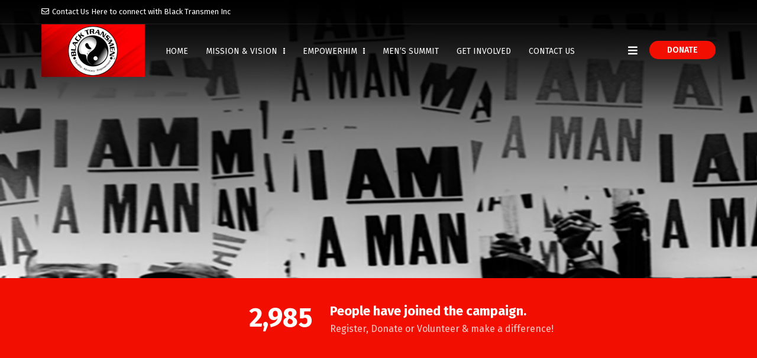

--- FILE ---
content_type: text/html; charset=UTF-8
request_url: https://blacktransmen.org/member/sybastian-smith/
body_size: 62959
content:
<!DOCTYPE html>
<html lang="en-US">
<head>
    <meta charset="UTF-8">
    <meta name="viewport" content="width=device-width, initial-scale=1, shrink-to-fit=no">
    <meta http-equiv="X-UA-Compatible" content="IE=edge">
    <link rel="profile" href="http://gmpg.org/xfn/11">
    <link rel="pingback" href="https://blacktransmen.org/xmlrpc.php">
    <style type="text/css" data-type="vc_shortcodes-custom-css">.vc_custom_1530699672921{margin-bottom: 100px !important;padding-top: 45px !important;padding-bottom: 45px !important;background-color: #f20e00 !important;background-position: center !important;background-repeat: no-repeat !important;background-size: cover !important;}.vc_custom_1530696478290{margin-top: 100px !important;background-color: #22224c !important;}.vc_custom_1526380580488{margin-bottom: 5px !important;}.vc_custom_1571321554518{margin-bottom: 0px !important;}.vc_custom_1571321102422{padding-top: 540px !important;background-image: url(https://blacktransmen.org/wp-content/uploads/2019/09/Black_hands.jpg?id=2645) !important;background-position: center !important;background-repeat: no-repeat !important;background-size: cover !important;}.vc_custom_1530697028677{padding-right: 30px !important;padding-left: 30px !important;}.vc_custom_1571331914939{margin-top: 80px !important;}.vc_custom_1571329189039{margin-bottom: 50px !important;}</style><meta name='robots' content='index, follow, max-image-preview:large, max-snippet:-1, max-video-preview:-1' />
<meta name="follow.[base64]" content="aL8gQQUB2Xxjz35RpHRD"/>
	<!-- This site is optimized with the Yoast SEO plugin v19.8 - https://yoast.com/wordpress/plugins/seo/ -->
	<title>Black Trans Men Inc Board Member | Sybastian Smith</title>
	<meta name="description" content="Welcome to Black Transmen Inc! Learn more about our Board Member Sybastian Smith and support his cause focused on Physical Wellness" />
	<link rel="canonical" href="https://blacktransmen.org/member/sybastian-smith/" />
	<meta property="og:locale" content="en_US" />
	<meta property="og:type" content="article" />
	<meta property="og:title" content="Black Trans Men Inc Board Member | Sybastian Smith" />
	<meta property="og:description" content="Welcome to Black Transmen Inc! Learn more about our Board Member Sybastian Smith and support his cause focused on Physical Wellness" />
	<meta property="og:url" content="https://blacktransmen.org/member/sybastian-smith/" />
	<meta property="og:site_name" content="Black Trans Men Inc" />
	<meta property="article:modified_time" content="2021-08-15T04:25:07+00:00" />
	<meta property="og:image" content="https://blacktransmen.org/wp-content/uploads/2019/09/sysbastianbio-e1621865175373.jpg" />
	<meta property="og:image:width" content="625" />
	<meta property="og:image:height" content="625" />
	<meta property="og:image:type" content="image/jpeg" />
	<meta name="twitter:card" content="summary_large_image" />
	<meta name="twitter:label1" content="Est. reading time" />
	<meta name="twitter:data1" content="2 minutes" />
	<script type="application/ld+json" class="yoast-schema-graph">{"@context":"https://schema.org","@graph":[{"@type":"WebPage","@id":"https://blacktransmen.org/member/sybastian-smith/","url":"https://blacktransmen.org/member/sybastian-smith/","name":"Black Trans Men Inc Board Member | Sybastian Smith","isPartOf":{"@id":"https://blacktransmen.org/#website"},"primaryImageOfPage":{"@id":"https://blacktransmen.org/member/sybastian-smith/#primaryimage"},"image":{"@id":"https://blacktransmen.org/member/sybastian-smith/#primaryimage"},"thumbnailUrl":"https://i0.wp.com/blacktransmen.org/wp-content/uploads/2019/09/sysbastianbio-e1621865175373.jpg?fit=625%2C625&ssl=1","datePublished":"2019-09-30T18:08:21+00:00","dateModified":"2021-08-15T04:25:07+00:00","description":"Welcome to Black Transmen Inc! Learn more about our Board Member Sybastian Smith and support his cause focused on Physical Wellness","breadcrumb":{"@id":"https://blacktransmen.org/member/sybastian-smith/#breadcrumb"},"inLanguage":"en-US","potentialAction":[{"@type":"ReadAction","target":["https://blacktransmen.org/member/sybastian-smith/"]}]},{"@type":"ImageObject","inLanguage":"en-US","@id":"https://blacktransmen.org/member/sybastian-smith/#primaryimage","url":"https://i0.wp.com/blacktransmen.org/wp-content/uploads/2019/09/sysbastianbio-e1621865175373.jpg?fit=625%2C625&ssl=1","contentUrl":"https://i0.wp.com/blacktransmen.org/wp-content/uploads/2019/09/sysbastianbio-e1621865175373.jpg?fit=625%2C625&ssl=1","width":625,"height":625},{"@type":"BreadcrumbList","@id":"https://blacktransmen.org/member/sybastian-smith/#breadcrumb","itemListElement":[{"@type":"ListItem","position":1,"name":"Home","item":"https://blacktransmen.org/"},{"@type":"ListItem","position":2,"name":"Sybastian Smith"}]},{"@type":"WebSite","@id":"https://blacktransmen.org/#website","url":"https://blacktransmen.org/","name":"Black Trans Men Inc","description":"One Is Not Born A Man HE Becomes One","potentialAction":[{"@type":"SearchAction","target":{"@type":"EntryPoint","urlTemplate":"https://blacktransmen.org/?s={search_term_string}"},"query-input":"required name=search_term_string"}],"inLanguage":"en-US"}]}</script>
	<!-- / Yoast SEO plugin. -->


<link rel='dns-prefetch' href='//fonts.googleapis.com' />
<link rel='dns-prefetch' href='//i0.wp.com' />
<link rel='preconnect' href='https://fonts.gstatic.com' crossorigin />
<link rel="alternate" type="application/rss+xml" title="Black Trans Men Inc &raquo; Feed" href="https://blacktransmen.org/feed/" />
<link rel="alternate" type="application/rss+xml" title="Black Trans Men Inc &raquo; Comments Feed" href="https://blacktransmen.org/comments/feed/" />
		<!-- This site uses the Google Analytics by MonsterInsights plugin v8.19 - Using Analytics tracking - https://www.monsterinsights.com/ -->
		<!-- Note: MonsterInsights is not currently configured on this site. The site owner needs to authenticate with Google Analytics in the MonsterInsights settings panel. -->
					<!-- No tracking code set -->
				<!-- / Google Analytics by MonsterInsights -->
		<link rel='stylesheet' id='wp-block-library-css' href='https://blacktransmen.org/wp-includes/css/dist/block-library/style.min.css'  media='all' />
<style id='wp-block-library-inline-css' type='text/css'>
.has-text-align-justify{text-align:justify;}
</style>
<link rel='stylesheet' id='mediaelement-css' href='https://blacktransmen.org/wp-includes/js/mediaelement/mediaelementplayer-legacy.min.css'  media='all' />
<link rel='stylesheet' id='wp-mediaelement-css' href='https://blacktransmen.org/wp-includes/js/mediaelement/wp-mediaelement.min.css'  media='all' />
<style id='classic-theme-styles-inline-css' type='text/css'>
/*! This file is auto-generated */
.wp-block-button__link{color:#fff;background-color:#32373c;border-radius:9999px;box-shadow:none;text-decoration:none;padding:calc(.667em + 2px) calc(1.333em + 2px);font-size:1.125em}.wp-block-file__button{background:#32373c;color:#fff;text-decoration:none}
</style>
<style id='global-styles-inline-css' type='text/css'>
body{--wp--preset--color--black: #000000;--wp--preset--color--cyan-bluish-gray: #abb8c3;--wp--preset--color--white: #ffffff;--wp--preset--color--pale-pink: #f78da7;--wp--preset--color--vivid-red: #cf2e2e;--wp--preset--color--luminous-vivid-orange: #ff6900;--wp--preset--color--luminous-vivid-amber: #fcb900;--wp--preset--color--light-green-cyan: #7bdcb5;--wp--preset--color--vivid-green-cyan: #00d084;--wp--preset--color--pale-cyan-blue: #8ed1fc;--wp--preset--color--vivid-cyan-blue: #0693e3;--wp--preset--color--vivid-purple: #9b51e0;--wp--preset--gradient--vivid-cyan-blue-to-vivid-purple: linear-gradient(135deg,rgba(6,147,227,1) 0%,rgb(155,81,224) 100%);--wp--preset--gradient--light-green-cyan-to-vivid-green-cyan: linear-gradient(135deg,rgb(122,220,180) 0%,rgb(0,208,130) 100%);--wp--preset--gradient--luminous-vivid-amber-to-luminous-vivid-orange: linear-gradient(135deg,rgba(252,185,0,1) 0%,rgba(255,105,0,1) 100%);--wp--preset--gradient--luminous-vivid-orange-to-vivid-red: linear-gradient(135deg,rgba(255,105,0,1) 0%,rgb(207,46,46) 100%);--wp--preset--gradient--very-light-gray-to-cyan-bluish-gray: linear-gradient(135deg,rgb(238,238,238) 0%,rgb(169,184,195) 100%);--wp--preset--gradient--cool-to-warm-spectrum: linear-gradient(135deg,rgb(74,234,220) 0%,rgb(151,120,209) 20%,rgb(207,42,186) 40%,rgb(238,44,130) 60%,rgb(251,105,98) 80%,rgb(254,248,76) 100%);--wp--preset--gradient--blush-light-purple: linear-gradient(135deg,rgb(255,206,236) 0%,rgb(152,150,240) 100%);--wp--preset--gradient--blush-bordeaux: linear-gradient(135deg,rgb(254,205,165) 0%,rgb(254,45,45) 50%,rgb(107,0,62) 100%);--wp--preset--gradient--luminous-dusk: linear-gradient(135deg,rgb(255,203,112) 0%,rgb(199,81,192) 50%,rgb(65,88,208) 100%);--wp--preset--gradient--pale-ocean: linear-gradient(135deg,rgb(255,245,203) 0%,rgb(182,227,212) 50%,rgb(51,167,181) 100%);--wp--preset--gradient--electric-grass: linear-gradient(135deg,rgb(202,248,128) 0%,rgb(113,206,126) 100%);--wp--preset--gradient--midnight: linear-gradient(135deg,rgb(2,3,129) 0%,rgb(40,116,252) 100%);--wp--preset--font-size--small: 13px;--wp--preset--font-size--medium: 20px;--wp--preset--font-size--large: 36px;--wp--preset--font-size--x-large: 42px;--wp--preset--spacing--20: 0.44rem;--wp--preset--spacing--30: 0.67rem;--wp--preset--spacing--40: 1rem;--wp--preset--spacing--50: 1.5rem;--wp--preset--spacing--60: 2.25rem;--wp--preset--spacing--70: 3.38rem;--wp--preset--spacing--80: 5.06rem;--wp--preset--shadow--natural: 6px 6px 9px rgba(0, 0, 0, 0.2);--wp--preset--shadow--deep: 12px 12px 50px rgba(0, 0, 0, 0.4);--wp--preset--shadow--sharp: 6px 6px 0px rgba(0, 0, 0, 0.2);--wp--preset--shadow--outlined: 6px 6px 0px -3px rgba(255, 255, 255, 1), 6px 6px rgba(0, 0, 0, 1);--wp--preset--shadow--crisp: 6px 6px 0px rgba(0, 0, 0, 1);}:where(.is-layout-flex){gap: 0.5em;}:where(.is-layout-grid){gap: 0.5em;}body .is-layout-flow > .alignleft{float: left;margin-inline-start: 0;margin-inline-end: 2em;}body .is-layout-flow > .alignright{float: right;margin-inline-start: 2em;margin-inline-end: 0;}body .is-layout-flow > .aligncenter{margin-left: auto !important;margin-right: auto !important;}body .is-layout-constrained > .alignleft{float: left;margin-inline-start: 0;margin-inline-end: 2em;}body .is-layout-constrained > .alignright{float: right;margin-inline-start: 2em;margin-inline-end: 0;}body .is-layout-constrained > .aligncenter{margin-left: auto !important;margin-right: auto !important;}body .is-layout-constrained > :where(:not(.alignleft):not(.alignright):not(.alignfull)){max-width: var(--wp--style--global--content-size);margin-left: auto !important;margin-right: auto !important;}body .is-layout-constrained > .alignwide{max-width: var(--wp--style--global--wide-size);}body .is-layout-flex{display: flex;}body .is-layout-flex{flex-wrap: wrap;align-items: center;}body .is-layout-flex > *{margin: 0;}body .is-layout-grid{display: grid;}body .is-layout-grid > *{margin: 0;}:where(.wp-block-columns.is-layout-flex){gap: 2em;}:where(.wp-block-columns.is-layout-grid){gap: 2em;}:where(.wp-block-post-template.is-layout-flex){gap: 1.25em;}:where(.wp-block-post-template.is-layout-grid){gap: 1.25em;}.has-black-color{color: var(--wp--preset--color--black) !important;}.has-cyan-bluish-gray-color{color: var(--wp--preset--color--cyan-bluish-gray) !important;}.has-white-color{color: var(--wp--preset--color--white) !important;}.has-pale-pink-color{color: var(--wp--preset--color--pale-pink) !important;}.has-vivid-red-color{color: var(--wp--preset--color--vivid-red) !important;}.has-luminous-vivid-orange-color{color: var(--wp--preset--color--luminous-vivid-orange) !important;}.has-luminous-vivid-amber-color{color: var(--wp--preset--color--luminous-vivid-amber) !important;}.has-light-green-cyan-color{color: var(--wp--preset--color--light-green-cyan) !important;}.has-vivid-green-cyan-color{color: var(--wp--preset--color--vivid-green-cyan) !important;}.has-pale-cyan-blue-color{color: var(--wp--preset--color--pale-cyan-blue) !important;}.has-vivid-cyan-blue-color{color: var(--wp--preset--color--vivid-cyan-blue) !important;}.has-vivid-purple-color{color: var(--wp--preset--color--vivid-purple) !important;}.has-black-background-color{background-color: var(--wp--preset--color--black) !important;}.has-cyan-bluish-gray-background-color{background-color: var(--wp--preset--color--cyan-bluish-gray) !important;}.has-white-background-color{background-color: var(--wp--preset--color--white) !important;}.has-pale-pink-background-color{background-color: var(--wp--preset--color--pale-pink) !important;}.has-vivid-red-background-color{background-color: var(--wp--preset--color--vivid-red) !important;}.has-luminous-vivid-orange-background-color{background-color: var(--wp--preset--color--luminous-vivid-orange) !important;}.has-luminous-vivid-amber-background-color{background-color: var(--wp--preset--color--luminous-vivid-amber) !important;}.has-light-green-cyan-background-color{background-color: var(--wp--preset--color--light-green-cyan) !important;}.has-vivid-green-cyan-background-color{background-color: var(--wp--preset--color--vivid-green-cyan) !important;}.has-pale-cyan-blue-background-color{background-color: var(--wp--preset--color--pale-cyan-blue) !important;}.has-vivid-cyan-blue-background-color{background-color: var(--wp--preset--color--vivid-cyan-blue) !important;}.has-vivid-purple-background-color{background-color: var(--wp--preset--color--vivid-purple) !important;}.has-black-border-color{border-color: var(--wp--preset--color--black) !important;}.has-cyan-bluish-gray-border-color{border-color: var(--wp--preset--color--cyan-bluish-gray) !important;}.has-white-border-color{border-color: var(--wp--preset--color--white) !important;}.has-pale-pink-border-color{border-color: var(--wp--preset--color--pale-pink) !important;}.has-vivid-red-border-color{border-color: var(--wp--preset--color--vivid-red) !important;}.has-luminous-vivid-orange-border-color{border-color: var(--wp--preset--color--luminous-vivid-orange) !important;}.has-luminous-vivid-amber-border-color{border-color: var(--wp--preset--color--luminous-vivid-amber) !important;}.has-light-green-cyan-border-color{border-color: var(--wp--preset--color--light-green-cyan) !important;}.has-vivid-green-cyan-border-color{border-color: var(--wp--preset--color--vivid-green-cyan) !important;}.has-pale-cyan-blue-border-color{border-color: var(--wp--preset--color--pale-cyan-blue) !important;}.has-vivid-cyan-blue-border-color{border-color: var(--wp--preset--color--vivid-cyan-blue) !important;}.has-vivid-purple-border-color{border-color: var(--wp--preset--color--vivid-purple) !important;}.has-vivid-cyan-blue-to-vivid-purple-gradient-background{background: var(--wp--preset--gradient--vivid-cyan-blue-to-vivid-purple) !important;}.has-light-green-cyan-to-vivid-green-cyan-gradient-background{background: var(--wp--preset--gradient--light-green-cyan-to-vivid-green-cyan) !important;}.has-luminous-vivid-amber-to-luminous-vivid-orange-gradient-background{background: var(--wp--preset--gradient--luminous-vivid-amber-to-luminous-vivid-orange) !important;}.has-luminous-vivid-orange-to-vivid-red-gradient-background{background: var(--wp--preset--gradient--luminous-vivid-orange-to-vivid-red) !important;}.has-very-light-gray-to-cyan-bluish-gray-gradient-background{background: var(--wp--preset--gradient--very-light-gray-to-cyan-bluish-gray) !important;}.has-cool-to-warm-spectrum-gradient-background{background: var(--wp--preset--gradient--cool-to-warm-spectrum) !important;}.has-blush-light-purple-gradient-background{background: var(--wp--preset--gradient--blush-light-purple) !important;}.has-blush-bordeaux-gradient-background{background: var(--wp--preset--gradient--blush-bordeaux) !important;}.has-luminous-dusk-gradient-background{background: var(--wp--preset--gradient--luminous-dusk) !important;}.has-pale-ocean-gradient-background{background: var(--wp--preset--gradient--pale-ocean) !important;}.has-electric-grass-gradient-background{background: var(--wp--preset--gradient--electric-grass) !important;}.has-midnight-gradient-background{background: var(--wp--preset--gradient--midnight) !important;}.has-small-font-size{font-size: var(--wp--preset--font-size--small) !important;}.has-medium-font-size{font-size: var(--wp--preset--font-size--medium) !important;}.has-large-font-size{font-size: var(--wp--preset--font-size--large) !important;}.has-x-large-font-size{font-size: var(--wp--preset--font-size--x-large) !important;}
.wp-block-navigation a:where(:not(.wp-element-button)){color: inherit;}
:where(.wp-block-post-template.is-layout-flex){gap: 1.25em;}:where(.wp-block-post-template.is-layout-grid){gap: 1.25em;}
:where(.wp-block-columns.is-layout-flex){gap: 2em;}:where(.wp-block-columns.is-layout-grid){gap: 2em;}
.wp-block-pullquote{font-size: 1.5em;line-height: 1.6;}
</style>
<link rel='stylesheet' id='redux-extendify-styles-css' href='https://blacktransmen.org/wp-content/plugins/redux-framework/redux-core/assets/css/extendify-utilities.css'  media='all' />
<link rel='stylesheet' id='rs-plugin-settings-css' href='https://blacktransmen.org/wp-content/plugins/revslider/public/assets/css/rs6.css'  media='all' />
<style id='rs-plugin-settings-inline-css' type='text/css'>
#rs-demo-id {}
</style>
<link rel='stylesheet' id='theme-my-login-css' href='https://blacktransmen.org/wp-content/plugins/theme-my-login/assets/styles/theme-my-login.min.css'  media='all' />
<link rel='stylesheet' id='zilla-likes-css' href='https://blacktransmen.org/wp-content/plugins/tt-plugin/inc/post-likes/styles/zilla-likes.css'  media='all' />
<link rel='stylesheet' id='charitable-styles-css' href='https://blacktransmen.org/wp-content/plugins/charitable/assets/css/charitable.min.css'  media='all' />
<style id='charitable-styles-inline-css' type='text/css'>
.charitable-donation-total { font-size: 1.2em; font-weight: bolder; margin-bottom: 1em; }
				fieldset.charitable-fieldset.fee-relief { border: none; padding: 1em 0 0; }
</style>
<link rel='stylesheet' id='mc4wp-form-themes-css' href='https://blacktransmen.org/wp-content/plugins/mailchimp-for-wp/assets/css/form-themes.css'  media='all' />
<link rel='stylesheet' id='fontawesome-all-css' href='https://blacktransmen.org/wp-content/themes/rajneti/css/fontawesome-all.min.css'  media='all' />
<link rel='stylesheet' id='font-awesome-css' href='https://blacktransmen.org/wp-content/plugins/js_composer/assets/lib/bower/font-awesome/css/font-awesome.min.css'  media='all' />
<link rel='stylesheet' id='bootstrap-css' href='https://blacktransmen.org/wp-content/themes/rajneti/css/bootstrap.min.css'  media='all' />
<link rel='stylesheet' id='rajneti-flaticon-css' href='https://blacktransmen.org/wp-content/plugins/tt-plugin/fonts/flaticon/flaticon.css'  media='screen' />
<link rel='stylesheet' id='magnific-popup-css' href='https://blacktransmen.org/wp-content/themes/rajneti/css/magnific-popup.css'  media='all' />
<link rel='stylesheet' id='rajneti-stylesheet-css' href='https://blacktransmen.org/wp-content/themes/rajneti/style.css'  media='all' />
<!--[if lt IE 9]>
<link rel='stylesheet' id='vc_lte_ie9-css' href='https://blacktransmen.org/wp-content/plugins/js_composer/assets/css/vc_lte_ie9.min.css'  media='screen' />
<![endif]-->
<link rel='stylesheet' id='js_composer_front-css' href='https://blacktransmen.org/wp-content/plugins/js_composer/assets/css/js_composer.min.css'  media='all' />
<link rel='stylesheet' id='charitable-recurring-styles-css' href='https://blacktransmen.org/wp-content/plugins/charitable-recurring/assets/css/charitable-recurring.min.css'  media='all' />
<link rel='stylesheet' id='tt-pl-style-css' href='https://blacktransmen.org/wp-content/plugins/tt-plugin/css/style.css'  media='all' />
<link rel='stylesheet' id='tt-custom-style-css' href='https://blacktransmen.org/wp-content/plugins/tt-plugin/inc/custom-style.php'  media='all' />
<link rel="preload" as="style" href="https://fonts.googleapis.com/css?family=Fira%20Sans:100,200,300,400,500,600,700,800,900,100italic,200italic,300italic,400italic,500italic,600italic,700italic,800italic,900italic&#038;display=swap" /><link rel="stylesheet" href="https://fonts.googleapis.com/css?family=Fira%20Sans:100,200,300,400,500,600,700,800,900,100italic,200italic,300italic,400italic,500italic,600italic,700italic,800italic,900italic&#038;display=swap" media="print" onload="this.media='all'"><noscript><link rel="stylesheet" href="https://fonts.googleapis.com/css?family=Fira%20Sans:100,200,300,400,500,600,700,800,900,100italic,200italic,300italic,400italic,500italic,600italic,700italic,800italic,900italic&#038;display=swap" /></noscript><link rel='stylesheet' id='jetpack_css-css' href='https://blacktransmen.org/wp-content/plugins/jetpack/css/jetpack.css'  media='all' />
<script  src='https://blacktransmen.org/wp-content/plugins/charitable/assets/js/libraries/js-cookie.min.js' id='js-cookie-js'></script>
<script type='text/javascript' id='charitable-sessions-js-extra'>
/* <![CDATA[ */
var CHARITABLE_SESSION = {"ajaxurl":"https:\/\/blacktransmen.org\/wp-admin\/admin-ajax.php","id":"","cookie_name":"charitable_session","expiration":"86400","expiration_variant":"82800","secure":"","cookie_path":"\/","cookie_domain":"","generated_id":"6202fbef7e7ff3dc001188ee98e4a465","disable_cookie":""};
/* ]]> */
</script>
<script  src='https://blacktransmen.org/wp-content/plugins/charitable/assets/js/charitable-session.min.js' id='charitable-sessions-js'></script>
<script  src='https://blacktransmen.org/wp-includes/js/jquery/jquery.min.js' id='jquery-core-js'></script>
<script  src='https://blacktransmen.org/wp-includes/js/jquery/jquery-migrate.min.js' id='jquery-migrate-js'></script>
<script  src='https://blacktransmen.org/wp-content/plugins/revslider/public/assets/js/revolution.tools.min.js' id='tp-tools-js'></script>
<script  src='https://blacktransmen.org/wp-content/plugins/revslider/public/assets/js/rs6.min.js' id='revmin-js'></script>
<script type='text/javascript' id='zilla-likes-js-extra'>
/* <![CDATA[ */
var zilla_likes = {"ajaxurl":"https:\/\/blacktransmen.org\/wp-admin\/admin-ajax.php"};
/* ]]> */
</script>
<script  src='https://blacktransmen.org/wp-content/plugins/tt-plugin/inc/post-likes/scripts/zilla-likes.js' id='zilla-likes-js'></script>
<link rel="https://api.w.org/" href="https://blacktransmen.org/wp-json/" /><link rel="EditURI" type="application/rsd+xml" title="RSD" href="https://blacktransmen.org/xmlrpc.php?rsd" />
<meta name="generator" content="WordPress 6.3.7" />
<link rel='shortlink' href='https://blacktransmen.org?p=2194' />
<link rel="alternate" type="application/json+oembed" href="https://blacktransmen.org/wp-json/oembed/1.0/embed?url=https%3A%2F%2Fblacktransmen.org%2Fmember%2Fsybastian-smith%2F" />
<link rel="alternate" type="text/xml+oembed" href="https://blacktransmen.org/wp-json/oembed/1.0/embed?url=https%3A%2F%2Fblacktransmen.org%2Fmember%2Fsybastian-smith%2F&#038;format=xml" />
<meta name="generator" content="Redux 4.4.5" />		<style type="text/css">
					</style>
				<!-- Twitter Cards Meta by USM  STARTS-->								<meta name="twitter:card" content="summary" />
<meta name="twitter:site" content="@" />
<meta name="twitter:creator" content="@" />
<meta name="twitter:url" content="https://blacktransmen.org/member/sybastian-smith/" />
<meta name="twitter:title" content="Sybastian Smith" />
<meta name="twitter:image" content="https://blacktransmen.org/wp-content/plugins/Ultimate-Premium-Plugin/images/no-image.jpg?1769743796" />
			<!-- Twitter Cards Meta by USM  CLOSES-->
				<style id="charitable-highlight-colour-styles">.campaign-raised .amount,.campaign-figures .amount,.donors-count,.time-left,.charitable-form-field a:not(.button),.charitable-form-fields .charitable-fieldset a:not(.button),.charitable-notice,.charitable-notice .errors a { color:#f89d35; }.campaign-progress-bar .bar,.donate-button,.charitable-donation-form .donation-amount.selected,.charitable-donation-amount-form .donation-amount.selected { background-color:#f89d35; }.charitable-donation-form .donation-amount.selected,.charitable-donation-amount-form .donation-amount.selected,.charitable-notice,.charitable-drag-drop-images li:hover a.remove-image,.supports-drag-drop .charitable-drag-drop-dropzone.drag-over { border-color:#f89d35; }.charitable-form-field.charitable-radio-list li svg { fill:#f89d35; }ul.charitable-recipient-type-options .charitable-recipient-type.selected,div.charitable-fundraiser-type-field ul.charitable-radio-list li.selected,div.charitable-fundraiser-type-field ul.charitable-radio-list li.selected:after,div#charitable_field_team_id.fundraiser-type-selection-step { background-color:#f89d3511; }.charitable-donation-form .recurring-donation .recurring-donation-option.selected > label { color:#f89d35;}</style><meta name="generator" content="Elementor 3.15.3; features: e_dom_optimization, e_optimized_assets_loading, additional_custom_breakpoints; settings: css_print_method-external, google_font-enabled, font_display-auto">
<meta name="generator" content="Powered by WPBakery Page Builder - drag and drop page builder for WordPress."/>
<meta name="generator" content="Powered by Slider Revolution 6.1.1 - responsive, Mobile-Friendly Slider Plugin for WordPress with comfortable drag and drop interface." />
<link rel="icon" href="https://i0.wp.com/blacktransmen.org/wp-content/uploads/2019/09/btmi_animated_favicon1.gif?fit=16%2C16&#038;ssl=1" sizes="32x32" />
<link rel="icon" href="https://i0.wp.com/blacktransmen.org/wp-content/uploads/2019/09/btmi_animated_favicon1.gif?fit=16%2C16&#038;ssl=1" sizes="192x192" />
<link rel="apple-touch-icon" href="https://i0.wp.com/blacktransmen.org/wp-content/uploads/2019/09/btmi_animated_favicon1.gif?fit=16%2C16&#038;ssl=1" />
<meta name="msapplication-TileImage" content="https://i0.wp.com/blacktransmen.org/wp-content/uploads/2019/09/btmi_animated_favicon1.gif?fit=16%2C16&#038;ssl=1" />
<script type="text/javascript">function setREVStartSize(a){try{var b,c=document.getElementById(a.c).parentNode.offsetWidth;if(c=0===c||isNaN(c)?window.innerWidth:c,a.tabw=void 0===a.tabw?0:parseInt(a.tabw),a.thumbw=void 0===a.thumbw?0:parseInt(a.thumbw),a.tabh=void 0===a.tabh?0:parseInt(a.tabh),a.thumbh=void 0===a.thumbh?0:parseInt(a.thumbh),a.tabhide=void 0===a.tabhide?0:parseInt(a.tabhide),a.thumbhide=void 0===a.thumbhide?0:parseInt(a.thumbhide),a.mh=void 0===a.mh||""==a.mh?0:a.mh,"fullscreen"===a.layout||"fullscreen"===a.l)b=Math.max(a.mh,window.innerHeight);else{for(var d in a.gw=Array.isArray(a.gw)?a.gw:[a.gw],a.rl)(void 0===a.gw[d]||0===a.gw[d])&&(a.gw[d]=a.gw[d-1]);for(var d in a.gh=void 0===a.el||""===a.el||Array.isArray(a.el)&&0==a.el.length?a.gh:a.el,a.gh=Array.isArray(a.gh)?a.gh:[a.gh],a.rl)(void 0===a.gh[d]||0===a.gh[d])&&(a.gh[d]=a.gh[d-1]);var e,f=Array(a.rl.length),g=0;for(var d in a.tabw=a.tabhide>=c?0:a.tabw,a.thumbw=a.thumbhide>=c?0:a.thumbw,a.tabh=a.tabhide>=c?0:a.tabh,a.thumbh=a.thumbhide>=c?0:a.thumbh,a.rl)f[d]=a.rl[d]<window.innerWidth?0:a.rl[d];for(var d in e=f[0],f)e>f[d]&&0<f[d]&&(e=f[d],g=d);var h=c>a.gw[g]+a.tabw+a.thumbw?1:(c-(a.tabw+a.thumbw))/a.gw[g];b=a.gh[g]*h+(a.tabh+a.thumbh)}void 0===window.rs_init_css&&(window.rs_init_css=document.head.appendChild(document.createElement("style"))),document.getElementById(a.c).height=b,window.rs_init_css.innerHTML+="#"+a.c+"_wrapper { height: "+b+"px }"}catch(a){console.log("Failure at Presize of Slider:"+a)}};</script>
		<style type="text/css" id="wp-custom-css">
			.tt-paypal-donation.donate-btn-black .charitable-submit-field .button {
    background-color: #000000 !important;
}

div#charitable_field_anonymous_donation label {
    display: inline-block !important;
}

.tt-paypal-donation.donate-btn-white .charitable-submit-field .button {
    background-color: #f20e00 !important;
    color: #fff !important;
}
@media (max-width: 575px){
.donate-button {
   display: block !important;;
}
.navbar-brand img {
   max-width: 125px;
}
}		</style>
		<style id="rajneti_theme_option-dynamic-css" title="dynamic-css" class="redux-options-output">body{background-color:#ffffff;background-repeat:no-repeat;background-attachment:fixed;background-position:center top;background-image:url('http://blacktransmen.org/wp-content/uploads/2018/07/background-image.jpg');background-size:cover;}</style><noscript><style> .wpb_animate_when_almost_visible { opacity: 1; }</style></noscript></head>

<body id="home" class="tt-member-template-default single single-tt-member postid-2194 wp-embed-responsive header-default header-transparent header-section-show fullwidth-layout blog-right-sidebar usm-premium-14.8-updated-2020-06-13 wpb-js-composer js-comp-ver-6.0.5 vc_responsive elementor-default elementor-kit-3068" data-spy="scroll" data-target=".navbar" data-offset="100">
    
    
    <div class="site-wrapper">
    <div id="main-container" class="">

        
        <div class="header-wrapper navbar-fixed-top">
    
        
    <div class="header-top-wrapper no-news-feed">
        <div class="container">
            <div class="row">
                                
                <div class="col-sm-12 col-md-6">
                    
                    
    <div class="contact-info">
        <ul>
 	<li><i class="far fa-envelope"></i><a href="https://blacktransmen.org/contact-us/" target="_blank">Contact Us Here</a> to connect with Black Transmen Inc</li>
</ul>    </div>
                </div> <!-- .col-# -->
            </div> <!-- .row -->
        </div> <!-- .container -->
    </div> <!-- .header-top-wrapper -->

    <nav class="navbar navbar-expand-lg">
        <div class="container">

            <h1 class="navbar-brand">
    <a href="https://blacktransmen.org/" title="Black Trans Men Inc">
        
                            <img class="site-logo d-none d-sm-block" src="http://blacktransmen.org/wp-content/uploads/2019/10/black_transmen_logo_web_r2.png" alt="Black Trans Men Inc"/>
                                                        <img class="mobile-logo d-block d-sm-none" src="http://blacktransmen.org/wp-content/uploads/2019/10/black_transmen_logo_web_r2.png" alt="Black Trans Men Inc"/>
                                        </a>
</h1>

            
            <div class="collapse navbar-collapse justify-content-start">
                
                <ul id="menu-btmi" class="menu nav navbar-nav"><li id="menu-item-1995" class="menu-item menu-item-type-post_type menu-item-object-page menu-item-home menu-item-1995 nav-item  has-menu-child"><a title="Home" href="https://blacktransmen.org/">Home</a></li>
<li id="menu-item-1992" class="menu-item menu-item-type-post_type menu-item-object-page menu-item-has-children menu-item-1992 nav-item dropdown  has-menu-child"><a title="Mission &#038; Vision" href="https://blacktransmen.org/about-us/">Mission &#038; Vision <span class="fas fa-ellipsis-v"></span></a>
<div class="dropdown-wrapper menu-item-depth-0">

<ul role="menu" class="dropdown-menu">
	<li id="menu-item-2430" class="menu-item menu-item-type-post_type menu-item-object-page menu-item-2430 nav-item  has-menu-child"><a title="About BTMI: Our Founders, Mission &amp; Vision" href="https://blacktransmen.org/about-us/">About BTMI: Our Founders, Mission &#038; Vision</a></li>
	<li id="menu-item-2235" class="menu-item menu-item-type-post_type menu-item-object-page menu-item-2235 nav-item  has-menu-child"><a title="National Board &amp; Committees" href="https://blacktransmen.org/board-committees/">National Board &#038; Committees</a></li>
	<li id="menu-item-2182" class="menu-item menu-item-type-post_type menu-item-object-page menu-item-2182 nav-item  has-menu-child"><a title="Contact Us" href="https://blacktransmen.org/contact-us/">Contact Us</a></li>

</ul>

</div>
</li>
<li id="menu-item-3584" class="menu-item menu-item-type-post_type menu-item-object-page menu-item-has-children menu-item-3584 nav-item dropdown  has-menu-child"><a title="EmpowerHIM" href="https://blacktransmen.org/empower-him/">EmpowerHIM <span class="fas fa-ellipsis-v"></span></a>
<div class="dropdown-wrapper menu-item-depth-0">

<ul role="menu" class="dropdown-menu">
	<li id="menu-item-2491" class="menu-item menu-item-type-post_type menu-item-object-page menu-item-2491 nav-item  has-menu-child"><a title="Men’s Mentoring" href="https://blacktransmen.org/akanni-mentoring/">Men’s Mentoring</a></li>
	<li id="menu-item-3691" class="menu-item menu-item-type-post_type menu-item-object-page menu-item-3691 nav-item  has-menu-child"><a title="Men&#039;s Scholarship &amp; Grants" href="https://blacktransmen.org/scholarships-and-grants/">Men&#8217;s Scholarship &#038; Grants</a></li>
	<li id="menu-item-3592" class="menu-item menu-item-type-post_type menu-item-object-page menu-item-3592 nav-item  has-menu-child"><a title="Local Resources" href="https://blacktransmen.org/resources/">Local Resources</a></li>
	<li id="menu-item-3952" class="menu-item menu-item-type-post_type menu-item-object-page menu-item-3952 nav-item  has-menu-child"><a title="Get Men&#039;s Support" href="https://blacktransmen.org/empowerhim-support/">Get Men&#8217;s Support</a></li>

</ul>

</div>
</li>
<li id="menu-item-3912" class="menu-item menu-item-type-custom menu-item-object-custom menu-item-3912 nav-item  has-menu-child"><a title="Men&#039;s Summit" href="https://blacktransmen.org/event/empowerhim2023/">Men&#8217;s Summit</a></li>
<li id="menu-item-2577" class="menu-item menu-item-type-post_type menu-item-object-page menu-item-2577 nav-item  has-menu-child"><a title="Get Involved" href="https://blacktransmen.org/get-involved-old/">Get Involved</a></li>
<li id="menu-item-2599" class="menu-item menu-item-type-post_type menu-item-object-page menu-item-2599 nav-item  has-menu-child"><a title="Contact Us" href="https://blacktransmen.org/contact-us/">Contact Us</a></li>
</ul>
            </div>

            <div class="nav-attr d-flex flex-row">
                

                                
                                    <div class="side-menu"><a href="#"><i class="fas fa-bars"></i></a></div>
                
                
    <div class="donate-button">
                    <a href="https://blacktransmen.org/donate" target="_blank">Donate</a>
            </div>
            </div>
            
        </div>

        
<div class="body-overlay"></div>
<div class="side">
    <a href="#" class="close-side"><i class="fas fa-times"></i></a>

            <div class="sidebar-title">Menu</div>
    
    <!-- Collect the nav links, forms, and other content for toggling -->
    <div class="d-block d-lg-none">
        <div class="mobile-menu navbar-collapse">
            <ul id="menu-btmi-1" class="menu nav navbar-nav"><li class="menu-item menu-item-type-post_type menu-item-object-page menu-item-home menu-item-1995  has-menu-child"><a title="Home" href="https://blacktransmen.org/">Home</a></li>
<li class="menu-item menu-item-type-post_type menu-item-object-page menu-item-has-children menu-item-1992  has-menu-child"><a title="Mission &#038; Vision" href="https://blacktransmen.org/about-us/">Mission &#038; Vision</a>
                <button class="dropdown-menu-trigger" type="button" data-toggle="collapse" data-target=".dropdown-menu-1992" aria-expanded="false">
                <i class="fas fa-angle-right"></i><i class="fas fa-angle-down"></i>
                </button>
<ul role="menu" class="collapse dropdown-menu-1992 ">
	<li class="menu-item menu-item-type-post_type menu-item-object-page menu-item-2430  has-menu-child"><a title="About BTMI: Our Founders, Mission &amp; Vision" href="https://blacktransmen.org/about-us/">About BTMI: Our Founders, Mission &#038; Vision</a></li>
	<li class="menu-item menu-item-type-post_type menu-item-object-page menu-item-2235  has-menu-child"><a title="National Board &amp; Committees" href="https://blacktransmen.org/board-committees/">National Board &#038; Committees</a></li>
	<li class="menu-item menu-item-type-post_type menu-item-object-page menu-item-2182  has-menu-child"><a title="Contact Us" href="https://blacktransmen.org/contact-us/">Contact Us</a></li>
</ul>
</li>
<li class="menu-item menu-item-type-post_type menu-item-object-page menu-item-has-children menu-item-3584  has-menu-child"><a title="EmpowerHIM" href="https://blacktransmen.org/empower-him/">EmpowerHIM</a>
                <button class="dropdown-menu-trigger" type="button" data-toggle="collapse" data-target=".dropdown-menu-3584" aria-expanded="false">
                <i class="fas fa-angle-right"></i><i class="fas fa-angle-down"></i>
                </button>
<ul role="menu" class="collapse dropdown-menu-3584 ">
	<li class="menu-item menu-item-type-post_type menu-item-object-page menu-item-2491  has-menu-child"><a title="Men’s Mentoring" href="https://blacktransmen.org/akanni-mentoring/">Men’s Mentoring</a></li>
	<li class="menu-item menu-item-type-post_type menu-item-object-page menu-item-3691  has-menu-child"><a title="Men&#039;s Scholarship &amp; Grants" href="https://blacktransmen.org/scholarships-and-grants/">Men&#8217;s Scholarship &#038; Grants</a></li>
	<li class="menu-item menu-item-type-post_type menu-item-object-page menu-item-3592  has-menu-child"><a title="Local Resources" href="https://blacktransmen.org/resources/">Local Resources</a></li>
	<li class="menu-item menu-item-type-post_type menu-item-object-page menu-item-3952  has-menu-child"><a title="Get Men&#039;s Support" href="https://blacktransmen.org/empowerhim-support/">Get Men&#8217;s Support</a></li>
</ul>
</li>
<li class="menu-item menu-item-type-custom menu-item-object-custom menu-item-3912  has-menu-child"><a title="Men&#039;s Summit" href="https://blacktransmen.org/event/empowerhim2023/">Men&#8217;s Summit</a></li>
<li class="menu-item menu-item-type-post_type menu-item-object-page menu-item-2577  has-menu-child"><a title="Get Involved" href="https://blacktransmen.org/get-involved-old/">Get Involved</a></li>
<li class="menu-item menu-item-type-post_type menu-item-object-page menu-item-2599  has-menu-child"><a title="Contact Us" href="https://blacktransmen.org/contact-us/">Contact Us</a></li>
</ul>        </div> <!-- /.navbar-collapse -->
    </div>

            <div class="tt-sidebar-wrapper toogle-menu-sidebar" role="complementary">
            <div id="nav_menu-4" class="widget widget_nav_menu"><h3 class="widget-title">EmpowerHIM</h3><div class="menu-empower-him-container"><ul id="menu-empower-him" class="menu"><li id="menu-item-3583" class="menu-item menu-item-type-post_type menu-item-object-page menu-item-3583"><a href="https://blacktransmen.org/empower-him/">BTMI Empowerment</a></li>
<li id="menu-item-4265" class="menu-item menu-item-type-custom menu-item-object-custom menu-item-4265"><a href="https://blacktransmen.org/event/empowerhim2023/">Men&#8217;s Summit</a></li>
<li id="menu-item-4264" class="menu-item menu-item-type-post_type menu-item-object-page menu-item-4264"><a href="https://blacktransmen.org/akanni-mens-support-group/">Men’s Support Group</a></li>
<li id="menu-item-2479" class="menu-item menu-item-type-post_type menu-item-object-page menu-item-2479"><a href="https://blacktransmen.org/akanni-mentoring/">Men’s Mentoring</a></li>
<li id="menu-item-3930" class="menu-item menu-item-type-post_type menu-item-object-page menu-item-3930"><a href="https://blacktransmen.org/empowerhim-support/">Get Support &#8211; Contact BTMI</a></li>
</ul></div></div><div id="gform_widget-3" class="widget gform_widget"><h3 class="widget-title">Contact Us</h3><link rel='stylesheet' id='gforms_reset_css-css' href='https://blacktransmen.org/wp-content/plugins/gravityforms/css/formreset.min.css'  media='all' />
<link rel='stylesheet' id='gforms_formsmain_css-css' href='https://blacktransmen.org/wp-content/plugins/gravityforms/css/formsmain.min.css'  media='all' />
<link rel='stylesheet' id='gforms_ready_class_css-css' href='https://blacktransmen.org/wp-content/plugins/gravityforms/css/readyclass.min.css'  media='all' />
<link rel='stylesheet' id='gforms_browsers_css-css' href='https://blacktransmen.org/wp-content/plugins/gravityforms/css/browsers.min.css'  media='all' />
</div>        </div>
    </div> <!-- .side -->    </nav>

    
</div> <!-- .header-wrapper -->

		


    <div class="page-header-section" style="background-image:url(http://blacktransmen.org/wp-content/uploads/2019/10/I_am_a_man_workers_strike.jpg);" role="banner">
                                    <div class="tt-overlay top-to-bottom"></div>
            
        <div class="container">
            <div class="page-header">
                
                            </div><!-- /.page-header -->
        </div> <!-- /.container -->
    </div> <!-- .page-header-section -->
<div class="page-wrapper single-member-page">
	<div class="vc_row section-wrapper vc_custom_1530699672921 vc_row-has-fill" style="">
	
	<div class="container">
		<div class="row">
			<div class="wpb_column vc_column_container vc_col-sm-5"><div class="vc_column-inner"><div class="wpb_wrapper"><h2 style="font-size: 45px;color: #ffffff;line-height: 1;text-align: right" class="vc_custom_heading text-left text-md-right" >2,985</h2></div></div></div><div class="wpb_column vc_column_container vc_col-sm-7"><div class="vc_column-inner"><div class="wpb_wrapper"><h4 style="font-size: 22px;color: #ffffff;line-height: 1;text-align: left" class="vc_custom_heading vc_custom_1526380580488" >People have joined the campaign.</h4>
	<div class="wpb_text_column wpb_content_element  vc_custom_1571321554518" >
		<div class="wpb_wrapper">
			<p><span style="color: #fbcdcb;">Register, Donate or Volunteer &amp; make a difference!</span></p>

		</div>
	</div>
</div></div></div>		</div>
	</div>
</div>


<div class="vc_row section-wrapper" style="">
	
	<div class="container">
		<div class="row">
			<div class="wpb_column vc_column_container vc_col-sm-12"><div class="vc_column-inner"><div class="wpb_wrapper">
    <div class="row member-wrapper  " style="">
                                        
                <div class="col-md-3 col-sm-4">
                    <div class="member-panel">
                        <div class="member-details-inner">
                            <div class="member-thumb-wrapper">
                                <img width="300" height="330" src="https://i0.wp.com/blacktransmen.org/wp-content/uploads/2019/09/sysbastianbio-e1621865175373.jpg?resize=300%2C330&amp;ssl=1" class="img-fluid wp-post-image" alt="Sybastian Smith" decoding="async" srcset="https://i0.wp.com/blacktransmen.org/wp-content/uploads/2019/09/sysbastianbio-e1621865175373.jpg?resize=300%2C330&amp;ssl=1 300w, https://i0.wp.com/blacktransmen.org/wp-content/uploads/2019/09/sysbastianbio-e1621865175373.jpg?zoom=2&amp;resize=300%2C330&amp;ssl=1 600w" sizes="(max-width: 300px) 100vw, 300px" />            <div class="member-social-icon">
                <ul class="list-inline tt-animate btt">                        <li>
                            <a href="https://www.facebook.com/blackties"><i class="fab fa-facebook-f"></i></a>
                        </li>
                                            <li>
                            <a href="https://twitter.com%20›%20blacktransmen"><i class="fab fa-twitter"></i></a>
                        </li>
                                    </ul>
            </div> <!-- .team-social -->
                                    </div>
                        </div>
                        <div class="member-title text-center">
                                
                            <h3 class="entry-title">Sybastian Smith</h3>
                                                        
                        </div>
                    </div>
                </div>

                <div class="col-md-9 col-sm-8 ">
                    <div class="member-curriculum">
                        <header>
                            <h5>Bio</h5>
                            <h3>Mr Sybastian Smith</h3>
                            
                        </header>
                        <div class="member-description">
                            <p><strong>Black Transmen Inc Board Member</strong></p>
<p><span style="font-weight: 400;">Sybastian Smith is a 39-year-old LGBTQ+ community advocate, activist, Certified Health Educator and Medical Assistant of fifteen years.  Mr. Smith has an Academic Associates degree in Medical Office Management: Administrative and Assisting as well as an Associates of Science degree while currently pursuing his Bachelor of Science in Public Health degree. His goal is to specialize in transgender patients&#8217; affirmative healthcare and addressing public health factors that affect the lives of the Black transgender and non-binary community. </span></p>
<p><span style="font-weight: 400;">Sybastian was born and raised in Jackson, MS.  He has now resided in Atlanta, GA for over ten years.  Upon his arrival to Atlanta, Sybastian worked as a Health Educator and Medical Suite supervisor in cis-women&#8217;s health for the Feminist Health Center (FWHC).  Sybastian’s willingness to help, hard work, steadfast advocacy for marginalized communities and his advocacy for transgender inclusion lead to his promotion to the Trans Health Initiative (THI) Coordinator at FWHC.  THI helped all that identify under the transgender umbrella receive the sensitive, safe and vital health care services they need.  THI served thousands of transgender and non-binary identifying clients during his 7-year tenure.  Sybastian continues to play a vital role in transgender healthcare advocacy by providing resources, referrals and linkage to care.  </span></p>
                        </div>
                        
                        <div class="row">
                                                                    <div class="col-md-6">
                                            <div class="member-info">
                                                
                                                <h3>Contact</h3>
                                                <ul>
                                                                                                            <li>
                                                            <i class="fas fa-phone"></i>
                                                            <h4>Phone</h4>
                                                            <p>8554549310</p>
                                                        </li>
                                                                                                        
                                                                                                            <li>
                                                            <i class="fas fa-envelope-open"></i>
                                                            <h4>Email</h4>
                                                            <p>ssmith@blacktransmen.org</p>
                                                        </li>
                                                                                                    </ul>
                                            </div>
                                        </div>                        </div>
                        
                    </div>
                </div>
                </div>

</div></div></div><div class="wpb_column vc_column_container vc_col-sm-12"><div class="vc_column-inner"><div class="wpb_wrapper"><div class="vc_empty_space"   style="height: 75px"><span class="vc_empty_space_inner"></span></div>
    <div class="sction-title-wrapper   text-left " style="">
        
                    <h2 style="   text-transform:capitalize; " class="section-title ">Support My Cause:  <span> Men's Physical Wellness</span></h2>
        
                    <div class="section-sub" style=""><p><strong>Donate Online or Send checks to: </strong>Black Transmen Inc| EmpowerHIM &#8211; Physical Wellness | POB 118282 | Carrollton, TX  75011</p>
</div>
            </div> <!-- .section-intro -->
<div class="vc_row wpb_row vc_inner vc_row-fluid"><div class="wpb_column vc_column_container vc_col-sm-8"><div class="vc_column-inner"><div class="wpb_wrapper">
<div class="tt-paypal-donation details-form   custom-content-allow   donate-btn-black  amount-btn-active-black   " style="">
    <header class="donatioin-header ">
            
                    <h3 class="rajneti-donation-title">thanks in advance for your support!</h3>
                
                </header>
   
                <div class="details-layout">
                            </div>    <span class="d-none form-alert-text" data-alert-text = ""></span>
</div> <!-- .tt-paypal-donation -->

</div></div></div><div class="wpb_column vc_column_container vc_col-sm-4"><div class="vc_column-inner"><div class="wpb_wrapper"></div></div></div></div></div></div></div>		</div>
	</div>
</div>


<div class="vc_row section-wrapper vc_custom_1530696478290 vc_row-has-fill" style="">
	
	<div class="container-fullwidth">
		<div class="row">
			<div class="wpb_column vc_column_container vc_col-sm-6 vc_col-has-fill"><div class="vc_column-inner vc_custom_1571321102422"><div class="wpb_wrapper"></div></div></div><div class="wpb_column vc_column_container vc_col-sm-6 vc_col-lg-4 vc_col-md-5"><div class="vc_column-inner vc_custom_1530697028677"><div class="wpb_wrapper">
    <div class="sction-title-wrapper   text-left  vc_custom_1571331914939" style="">
        
                    <h2 style="color:#ffffff;   text-transform:capitalize; " class="section-title custom-color">Why Join With Us?</h2>
        
                    <div class="section-sub" style="color:#ffffff;"><p>Black Transmen Inc National Board &amp; Committee Leaders are focused on governance, financial stability, administration and mission strategy organizational health.</p>
</div>
            </div> <!-- .section-intro -->

	<div class="wpb_text_column wpb_content_element " >
		<div class="wpb_wrapper">
			<p>National Board or Committee Leadership opportunities are filled by election or appointment. Black Transmen Inc members of any age, who have served a minimum of 300+ BTMI volunteer hours, $750+ fundraising ability, and available 25+hrs per month for the duration of the program are eligible and encouraged to apply.</p>
<p>Applications are accepted annually in Oct.</p>

		</div>
	</div>
<div class="vc_btn3-container vc_btn3-inline vc_custom_1571329189039" ><a class="vc_general vc_btn3 vc_btn3-size-md vc_btn3-shape-square vc_btn3-style-classic vc_btn3-color-theme_primary_color" href="#" title="">BECOME ONE OF US</a></div></div></div></div>		</div>
	</div>
</div>
</div><!-- .single-member-page -->

    </div> <!-- .main-container -->
        
<footer class="footer-section footer-multi-wrapper ">
   
            <div class="footer-widget-wrapper">
            <div class="container">
                <div class="row tt-sidebar-wrapper footer-sidebar" role="complementary">
                    <div id="text-5" class="col-md-3 col-sm-6 widget widget_text"><h3 class="widget-title">About Us</h3>			<div class="textwidget"><p>Black Transmen Inc (BTMI) is the First National Non-Profit Organization of African American transmen solely focused on acknowledgment, equality, social advocacy and empowering transmen with resources to aid in a healthy transition and human experience</p>
<ul>
<li><i class="fa fa-map-marker"></i>1925 E Belt Line Rd<br />
Carrollton TX,  75006</li>
<li><i class="fa fa-phone"></i>855.454.9310</li>
<li><i class="fa fa-envelope"></i><a href="https://blacktransmen.org/index.php/contact-us/">Contact Us</a></li>
</ul>
</div>
		</div><div id="nav_menu-2" class="col-md-3 col-sm-6 widget widget_nav_menu"><h3 class="widget-title">EmpowerHIM</h3><div class="menu-empower-him-container"><ul id="menu-empower-him-1" class="menu"><li class="menu-item menu-item-type-post_type menu-item-object-page menu-item-3583"><a href="https://blacktransmen.org/empower-him/">BTMI Empowerment</a></li>
<li class="menu-item menu-item-type-custom menu-item-object-custom menu-item-4265"><a href="https://blacktransmen.org/event/empowerhim2023/">Men&#8217;s Summit</a></li>
<li class="menu-item menu-item-type-post_type menu-item-object-page menu-item-4264"><a href="https://blacktransmen.org/akanni-mens-support-group/">Men’s Support Group</a></li>
<li class="menu-item menu-item-type-post_type menu-item-object-page menu-item-2479"><a href="https://blacktransmen.org/akanni-mentoring/">Men’s Mentoring</a></li>
<li class="menu-item menu-item-type-post_type menu-item-object-page menu-item-3930"><a href="https://blacktransmen.org/empowerhim-support/">Get Support &#8211; Contact BTMI</a></li>
</ul></div></div><div id="gform_widget-4" class="col-md-3 col-sm-6 widget gform_widget"><h3 class="widget-title">Stay Connected</h3></div><div id="media_image-3" class="col-md-3 col-sm-6 widget widget_media_image"><img width="300" height="300" src="https://i0.wp.com/blacktransmen.org/wp-content/uploads/2019/09/BTMI_LOGO_350.png?fit=300%2C300&amp;ssl=1" class="image wp-image-2131  attachment-medium size-medium" alt="" decoding="async" style="max-width: 100%; height: auto;" loading="lazy" srcset="https://i0.wp.com/blacktransmen.org/wp-content/uploads/2019/09/BTMI_LOGO_350.png?w=347&amp;ssl=1 347w, https://i0.wp.com/blacktransmen.org/wp-content/uploads/2019/09/BTMI_LOGO_350.png?resize=150%2C150&amp;ssl=1 150w, https://i0.wp.com/blacktransmen.org/wp-content/uploads/2019/09/BTMI_LOGO_350.png?resize=300%2C300&amp;ssl=1 300w" sizes="(max-width: 300px) 100vw, 300px" /></div>                </div>
            </div> <!-- .container -->
        </div>
    
    <div class="footer-copyright-wrap">
        <div class="container d-lg-flex">
            <div class="copyright flex-grow-1">
                                    Black Transmen Inc is a 501(c)(3) non profit organization. Donations are fully tax-deductible. EIN: 45 1501116

© Copyright 2019, Black Transmen Incorporated. All Rights Reserved.
                            </div> <!-- .copyright -->

                            <div class="social-links-wrap text-right">
                    <div class="footer-social-links social-links">
    <ul class="list-inline">
                        <li><a href="https://facebook.com/blacktransmen" target="_blank"><i class="fab fa-facebook-f"></i></a></li>
                            <li><a href="https://twitter.com/blacktransmen" target="_blank"><i class="fab fa-twitter"></i></a></li>
                            <li><a href="http://blacktransmen" target="_blank"><i class="fab fa-google-plus-g"></i></a></li>
                            <li><a href="https://youtube.com/blacktransmen" target="_blank"><i class="fab fa-youtube"></i></a></li>
                </ul>
</div>                </div> <!-- /social-links-wrap -->
            
        </div> <!-- .container -->
    </div> <!-- .footer-copyright -->
</footer> <!-- .footer-section -->

            
        </div> <!-- .site-wrapper -->
        					</div>
				
<script id="tmpl-rwmb-media-item" type="text/html">
	<input type="hidden" name="{{{ data.controller.fieldName }}}" value="{{{ data.id }}}" class="rwmb-media-input">
	<div class="rwmb-file-icon">
		<# if ( data.sizes ) { #>
			<# if ( data.sizes.thumbnail ) { #>
				<img src="{{{ data.sizes.thumbnail.url }}}">
			<# } else { #>
				<img src="{{{ data.sizes.full.url }}}">
			<# } #>
		<# } else { #>
			<# if ( data.image && data.image.src && data.image.src !== data.icon ) { #>
				<img src="{{ data.image.src }}" />
			<# } else { #>
				<img src="{{ data.icon }}" />
			<# } #>
		<# } #>
	</div>
	<div class="rwmb-file-info">
		<a href="{{{ data.url }}}" class="rwmb-file-title" target="_blank">
			<# if( data.title ) { #>
				{{{ data.title }}}
			<# } else { #>
				{{{ i18nRwmbMedia.noTitle }}}
			<# } #>
		</a>
		<div class="rwmb-file-name">{{{ data.filename }}}</div>
		<div class="rwmb-file-actions">
			<a class="rwmb-edit-media" title="{{{ i18nRwmbMedia.edit }}}" href="{{{ data.editLink }}}" target="_blank">
				{{{ i18nRwmbMedia.edit }}}
			</a>
			<a href="#" class="rwmb-remove-media" title="{{{ i18nRwmbMedia.remove }}}">
				{{{ i18nRwmbMedia.remove }}}
			</a>
		</div>
	</div>
</script>

<script id="tmpl-rwmb-media-status" type="text/html">
	<# if ( data.maxFiles > 0 ) { #>
		{{{ data.length }}}/{{{ data.maxFiles }}}
		<# if ( 1 < data.maxFiles ) { #>{{{ i18nRwmbMedia.multiple }}}<# } else {#>{{{ i18nRwmbMedia.single }}}<# } #>
	<# } #>
</script>

<script id="tmpl-rwmb-media-button" type="text/html">
	<a class="button">{{{ data.text }}}</a>
</script>

<script id="tmpl-rwmb-image-item" type="text/html">
	<input type="hidden" name="{{{ data.controller.fieldName }}}" value="{{{ data.id }}}" class="rwmb-media-input">
	<div class="rwmb-file-icon">
		<# if ( 'image' === data.type && data.sizes ) { #>
			<# if ( data.sizes[data.controller.imageSize] ) { #>
				<img src="{{{ data.sizes[data.controller.imageSize].url }}}">
			<# } else { #>
				<img src="{{{ data.sizes.full.url }}}">
			<# } #>
		<# } else { #>
			<# if ( data.image && data.image.src && data.image.src !== data.icon ) { #>
				<img src="{{ data.image.src }}" />
			<# } else { #>
				<img src="{{ data.icon }}" />
			<# } #>
		<# } #>
	</div>
	<div class="rwmb-image-overlay"></div>
	<div class="rwmb-image-actions">
		<a class="rwmb-image-edit rwmb-edit-media" title="{{{ i18nRwmbMedia.edit }}}" href="{{{ data.editLink }}}" target="_blank">
			<span class="dashicons dashicons-edit"></span>
		</a>
		<a href="#" class="rwmb-image-delete rwmb-remove-media" title="{{{ i18nRwmbMedia.remove }}}">
			<span class="dashicons dashicons-no-alt"></span>
		</a>
	</div>
</script>
<script  src='https://blacktransmen.org/wp-content/plugins/jetpack/_inc/build/photon/photon.min.js' id='jetpack-photon-js'></script>
<script type='text/javascript' id='theme-my-login-js-extra'>
/* <![CDATA[ */
var themeMyLogin = {"action":"","errors":[]};
/* ]]> */
</script>
<script  src='https://blacktransmen.org/wp-content/plugins/theme-my-login/assets/scripts/theme-my-login.min.js' id='theme-my-login-js'></script>
<script  src='https://blacktransmen.org/wp-content/themes/rajneti/js/bootstrap.min.js' id='bootstrap-js'></script>
<script  src='https://blacktransmen.org/wp-content/themes/rajneti/js/jquery.countdown.min.js' id='countdown-js'></script>
<script  src='https://blacktransmen.org/wp-content/themes/rajneti/js/jquery.placeholder.min.js' id='placeholder-js'></script>
<script  src='https://blacktransmen.org/wp-content/themes/rajneti/js/jquery.magnific-popup.min.js' id='magnific-popup-js'></script>
<script  src='https://blacktransmen.org/wp-includes/js/imagesloaded.min.js' id='imagesloaded-js'></script>
<script  src='https://blacktransmen.org/wp-includes/js/masonry.min.js' id='masonry-js'></script>
<script  src='https://blacktransmen.org/wp-includes/js/jquery/jquery.masonry.min.js' id='jquery-masonry-js'></script>
<script type='text/javascript' id='rajneti-scripts-js-extra'>
/* <![CDATA[ */
var rajnetiJSObject = {"ajaxurl":"https:\/\/blacktransmen.org\/wp-admin\/admin-ajax.php","is_front_page":"","rajneti_sticky_menu":"1","rajneti_news_ticker":"0","count_day":"Days","count_hour":"Hours","count_minutes":"Minutes","count_second":"Seconds","donation_first_name":"First Name","donation_last_name":"Last Name","donation_email_address":"Email Address","donation_address":"Address","donation_address2":"Address 2","donation_city":"City","donation_state":"State","donation_post_code":"Post Code","donation_phone":"Phone","donation_employer":"Employer","donation_occupation":"Occupation"};
/* ]]> */
</script>
<script  src='https://blacktransmen.org/wp-content/themes/rajneti/js/scripts.js' id='rajneti-scripts-js'></script>
<script  src='https://blacktransmen.org/wp-content/plugins/charitable/assets/js/libraries/accounting.min.js' id='accounting-js'></script>
<script type='text/javascript' id='charitable-script-js-extra'>
/* <![CDATA[ */
var CHARITABLE_VARS = {"ajaxurl":"https:\/\/blacktransmen.org\/wp-admin\/admin-ajax.php","loading_gif":"https:\/\/blacktransmen.org\/wp-content\/plugins\/charitable\/assets\/images\/charitable-loading.gif","country":"US","currency":"USD","currency_symbol":"$","currency_format_num_decimals":"2","currency_format_decimal_sep":".","currency_format_thousand_sep":",","currency_format":"%s%v","minimum_donation":"0","maximum_donation":"","permit_0_donation":"","error_invalid_amount":"You must donate more than $0.00.","error_max_exceeded":"","error_required_fields":"Please fill out all required fields.","error_unknown":"Your donation could not be processed. Please reload the page and try again.","error_invalid_cc_number":"The credit card passed is not valid.","error_invalid_cc_expiry":"The credit card expiry date is not valid.","version":"1.7.0.13","test_mode":"0","error_notice_donation_display":"","fee_relief":{"stripe":{"enabled":1,"percentage":5,"fixed":0},"paypal":{"enabled":1,"percentage":5,"fixed":0},"offline":{"enabled":0,"percentage":0,"fixed":0}}};
/* ]]> */
</script>
<script  src='https://blacktransmen.org/wp-content/plugins/charitable/assets/js/charitable.min.js' id='charitable-script-js'></script>
<script type='text/javascript' id='charitable-recurring-script-js-extra'>
/* <![CDATA[ */
var Charitable_Recurring = {"supported_gateways":["paypal","offline"]};
/* ]]> */
</script>
<script  src='https://blacktransmen.org/wp-content/plugins/charitable-recurring/assets/js/charitable-recurring.min.js' id='charitable-recurring-script-js'></script>
<script  src='https://blacktransmen.org/wp-content/plugins/js_composer/assets/js/dist/js_composer_front.min.js' id='wpb_composer_front_js-js'></script>
    </body>
</html>

--- FILE ---
content_type: text/css;charset=UTF-8
request_url: https://blacktransmen.org/wp-content/plugins/tt-plugin/inc/custom-style.php
body_size: 19168
content:

body{
    background-color: #ffffff;
    color: #6c8593;
    font-size: 16px;
    font-family: Fira Sans, sans-serif;
    font-weight: 400;
    line-height: 28px;
}

h1, 
h2, 
h3, 
h4, 
h5, 
h6{
    color: #212121;
    font-family: Fira Sans, sans-serif;
    font-weight: 700;
}
h1{
    font-size: 60px;
    line-height: 78px;
}
h2{
    font-size: 36px;
    line-height: 52px;
}
h3{
    font-size: 24px;
    line-height: 26px;
}
h4{
    font-size: 18px;
    line-height: 26px;
}
h5{
    font-size: 16px;
    line-height: 18px;
}
h6{
    font-size: 14px;
    line-height: 16px;
}

.counter-section{
    font-family: Fira Sans;
}

@media (min-width: 992px){
    .navbar {
            }

    .navbar .navbar-nav>li>a{
            }

    .header-wrapper.sticky .navbar{
            }

    .header-wrapper.sticky .navbar-nav>li>a{
            }
}

@media (max-width: 991px){
    .navbar {
            }

    .navbar .navbar-nav li a{
            }
}


a,
a:focus{
    color: #f20e00;
}

a:hover {
    color: #c00000;
}


.section-intro h2{
    color: #2f2f2f;
}

.section-intro h2 span{
    color: #f20e00;
}




.intro hr::after,
.btn-primary,
.btn-outline.active, 
.btn-outline.focus, 
.btn-outline:active, 
.btn-outline:focus, 
.btn-outline:hover,
.navbar-default .navbar-toggle:focus, 
.navbar-default .navbar-toggle:hover,
.open>.dropdown-toggle.btn-outline,
.tt-slider .slides-pagination a.current,
.tt-social-icon.default-icon li a:hover,
.achievement-carousel .carousel-indicators .active,
.tt-filter li button.active,
.subscribe-form .btn,
.pagination>li>a:focus,
.pagination>li>a:hover,
.pagination>li>span:focus,
.pagination>li>span:hover,
.pagination>li>span.current,
.widget_archive > ul > li::before,
.widget_categories > ul > li::before,
.tagcloud a:hover,
.comment-author .comment-reply-link:hover,
.comment-author .comment-reply-login:hover,
.page-pagination a:hover,
.page-pagination > span,
#toTop:hover,
span.separator,
span.separator span,
.schedule-wrap:hover,
.single-member-page .member-content .team-social a:hover,
.tt-popup-wrapper:hover .tt-popup i,
.donate-button a,
.member-wrapper .member-biography a:hover,
.donate-amount .amount-button.active,
.icon-effect h3::after,
.modal-dialog .close::after,
.icon-effect .tt-icon i:after,
.vc_tta-accordion.vc_tta-color-white.vc_tta-style-classic .vc_tta-panel.vc_active .vc_tta-panel-title > a, 
.vc_tta-accordion.vc_tta-color-white.vc_tta-style-classic .vc_tta-panel .vc_tta-panel-body
.vc_tta-tabs.vc_tta-style-ultra-classic .vc_tta-tab.vc_active, 
.vc_tta-tabs.vc_tta-style-ultra-classic .vc_tta-tab:hover, 
.vc_tta-tabs.vc_tta-style-ultra-classic .vc_tta-tab:hover a,
.featured-event-video.has-event-video .tt-popup-wrapper::before,
.woocommerce nav.woocommerce-pagination ul li a:focus, 
.woocommerce nav.woocommerce-pagination ul li a:hover, 
.woocommerce nav.woocommerce-pagination ul li span.current,
.woocommerce .widget_price_filter .ui-slider .ui-slider-handle,
.woocommerce a.button,
.woocommerce button.button.alt,
.woocommerce input.button,
.woocommerce input.button.alt,
.woocommerce #respond input#submit,
.woocommerce .product .entry-summary a.single_add_to_cart_button,
.woocommerce #respond input#submit.alt, 
.woocommerce a.button.alt,
.widget.woocommerce #respond input#submit, 
.widget.woocommerce a.button, 
.widget.woocommerce button.button, 
.widget.woocommerce input.button,
.widget.woocommerce #respond input#submit:hover, 
.widget.woocommerce a.button:hover, 
.widget.woocommerce button.button:hover, 
.widget.woocommerce input.button:hover,
.woocommerce div.product .woocommerce-tabs ul.tabs li.active > a,
.woocommerce .cart .button, .woocommerce .cart input.button,
.blog-wrapper .post-thumbnail .thumb-overlay.video-overlay a,
.tt-paypal-donation.donate-btn-theme .give-btn.give-btn-modal,
.donate-btn-theme .give-submit-button-wrap .give-submit,
.widget_mc4wp_form_widget input[type="submit"],
.subscribe-form input[type="submit"],
.member-wrapper .member-inner .team-social,
.quick-view-popup button.button.alt,
.tt-paypal-donation.donate-content-white-bg .give-donation-level-btn.give-btn-reveal, 
.tt-paypal-donation.donate-content-white-bg .give-donation-level-btn.give-default-level,
.donate-content-white-bg .give-submit-button-wrap .give-submit,
.woocommerce span.onsale, .woocommerce ul.products li.product .onsale,
.tt-filter li.active,
.back-top-top i,
.social-links li a i,
.comments-wrapper .form-submit input[type="submit"],
.tt-paypal-donation.donate-content-white .give-donation-level-btn.give-btn-reveal,
.tt-paypal-donation.donate-content-white .give-donation-level-btn.give-default-level,
.post-password-form input[type="submit"],
.checkout.woocommerce-checkout h3,
.contact-us-form .form-group input[type="submit"],
.member-social-icon,
.issue-button-wrapper ul li a.active,
.issue-button-wrapper ul li a:hover,
.charitable-submit-field .button,
.tt-paypal-donation.donate-btn-theme .charitable-submit-field .button,
.tt-paypal-donation.amount-btn-theme .charitable-donation-form .donation-amounts .donation-amount,
.woocommerce button.button,
.content-wrapper .campaign-inner .donate-button,
#cancel-comment-reply-link:hover,
.comment-navigation li a:hover{
    background-color: #f20e00;
}

@media (max-width: 991px) {
    .dropdown-menu-trigger.menu-collapsed i:last-child {
        background-color: #f20e00;
    }
}

.subscribe-form .btn:hover,
.btn-primary.active, 
.btn-primary.focus, 
.btn-primary:active, 
.btn-primary:focus, 
.btn-primary:hover, 
.open>.dropdown-toggle.btn-primary,
.donate-button a:hover,
.donate-button a:focus,
.woocommerce a.button:hover,
.woocommerce a.button:focus,
.woocommerce a.button:active,
.woocommerce button.button.alt:hover,
.woocommerce button.button.alt:focus,
.woocommerce button.button.alt:active,
.woocommerce button.button:hover,
.woocommerce input.button:hover,
.woocommerce input.button:focus,
.woocommerce input.button:active,
.woocommerce input.button.alt:hover,
.woocommerce input.button.alt:focus,
.woocommerce input.button.alt:active,
.woocommerce #respond input#submit.alt:hover, 
.woocommerce a.button.alt:hover,
.woocommerce #respond input#submit:hover,
.woocommerce #respond input#submit:focus,
.woocommerce #respond input#submit:active,
.woocommerce .product .entry-summary a.single_add_to_cart_button:hover,
.woocommerce .product .entry-summary a.single_add_to_cart_button:focus,
.woocommerce .product .entry-summary a.single_add_to_cart_button:active,
.woocommerce #respond input#submit.disabled:hover, 
.woocommerce #respond input#submit:disabled:hover, 
.woocommerce #respond input#submit:disabled[disabled]:hover, 
.woocommerce a.button.disabled:hover, 
.woocommerce a.button:disabled:hover, 
.woocommerce a.button:disabled[disabled]:hover, 
.woocommerce button.button.disabled:hover, 
.woocommerce button.button:disabled:hover, 
.woocommerce button.button:disabled[disabled]:hover, 
.woocommerce input.button.disabled:hover, 
.woocommerce input.button:disabled:hover, 
.woocommerce input.button:disabled[disabled]:hover,
.woocommerce button.button.alt.disabled:hover,
.widget .search-form .search-submit,
.donate-btn-theme .give-submit-button-wrap .give-submit:hover, 
.donate-content-white-bg .give-submit-button-wrap .give-submit:hover,
.social-links li a:hover i,
.comments-wrapper .form-submit input[type="submit"]:hover,
.tt-paypal-donation.donate-content-white .give-donation-level-btn:hover,
.post-password-form input[type="submit"]:hover,
.tt-paypal-donation.amount-btn-theme-dark .charitable-donation-form .donation-amounts .donation-amount,
.owl-carousel button.owl-dot.active
{
    background-color: #c00000;
}


.vc_tta-tabs-position-top .vc_tta-tab > a:hover,
.vc_tta-tabs-position-top .vc_tta-tab > a:focus,
.vc_tta-tabs-position-top .vc_tta-tab.vc_active > a,
.vc_tta-tabs-position-bottom .vc_tta-tab > a:hover,
.vc_tta-tabs-position-bottom .vc_tta-tab > a:focus,
.vc_tta-tabs-position-bottom .vc_tta-tab.vc_active > a,
.vc_tta-tabs-position-left .vc_tta-tabs-list .vc_tta-tab>a:hover,
.vc_tta-tabs-position-right .vc_tta-tabs-list .vc_tta-tab>a:hover,
.vc_tta-tabs-position-left .vc_tta-tabs-list .vc_tta-tab.vc_active>a,
.vc_tta-tabs-position-right .vc_tta-tabs-list .vc_tta-tab.vc_active>a,
.vc_tta-accordion.vc_tta-color-white.vc_tta-style-classic .vc_tta-panel .vc_tta-panel-body,
.tt-issue-wrapper .issue-inner:hover .issue-overlay,
.vc_btn3-color-theme_primary_color,
.campaign-progress-bar .bar, 
.charitable-donation-form .donation-amount.selected, 
.charitable-donation-amount-form .donation-amount.selected{
    background-color: #f20e00 !important;
}
.vc_btn3-color-theme_primary_color:hover,
.widget .search-form .search-submit:hover{
    background-color: #c00000;
}
.vc_btn3-color-theme_primary_color:hover{
    background-color: #c00000 !important;
}

.btn-default,
.btn-default.active, 
.btn-default.focus, 
.btn-default:active, 
.btn-default:focus, 
.btn-default:hover, 
.open>.dropdown-toggle.btn-default,
.tt-effect figcaption .content .btn:hover,
.open>.dropdown-toggle.btn-default,
.navbar-default .navbar-nav>li>a:focus, 
.navbar-default .navbar-nav>li>a:hover,
.navbar-default .navbar-nav>.active>a, 
.navbar-default .navbar-nav>.active>a:focus, 
.navbar-default .navbar-nav>.active>a:hover,
.navbar-default .navbar-nav>.open>a, 
.navbar-default .navbar-nav>.open>a:focus, 
.navbar-default .navbar-nav>.open>a:hover,
.header-transparent .navbar-default .navbar-nav>.active>a, 
.header-transparent .navbar-default .navbar-nav>.active>a:focus, 
.header-transparent .navbar-default .navbar-nav>.active>a:hover,
.dropdown-menu>.active>a, 
.dropdown-menu>.active>a:focus, 
.dropdown-menu>.active>a:hover,
.dropdown-menu>li>a:focus, 
.dropdown-menu>li>a:hover,
.navbar-default .navbar-nav .open .dropdown-menu>li>a:focus, 
.navbar-default .navbar-nav .open .dropdown-menu>li>a:hover,
.navbar-default .navbar-nav .open .dropdown-menu>.active>a, 
.navbar-default .navbar-nav .open .dropdown-menu>.active>a:focus, 
.navbar-default .navbar-nav .open .dropdown-menu>.active>a:hover,
.navbar-default .navbar-nav li a:focus, 
.navbar-default .navbar-nav li a:hover,
.intro-sub .clored-text,
.icon-block i,
.counter-wrapper .timer,
.twitterfeed i,
.social-count-plus .items .count,
.related-reformation .content .links a:hover,
.tt-grid .content .links a:hover,
.reformation-navigation a:hover,
.campaign-scoop .title a:hover,
.entry-header .entry-title a:hover,
.widget .entry-meta ul li a:hover,
.blog-wrapper .entry-meta ul li a:hover,
.widget a:hover,
.footer-sidebar .widget_nav_menu ul li a:hover,
.tt-recent-comments .comment-content .comment-title a:hover,
.nav-tabs>li.active>a,
.nav-tabs>li.active>a:focus,
.nav-tabs>li.active>a:hover,
.nav-tabs>li>a:hover,
.nav-tabs>li>a:focus,
.navbar-default .navbar-nav>li.current-menu-parent>a,
.navbar-default .navbar-nav>li.current-menu-item>a,
.navbar-default .navbar-nav li.current-menu-ancestor>a,
.navbar-default .navbar-nav li.current-menu-parent>a, 
.navbar-default .navbar-nav li.current-menu-item>a,
.tt-popular-post h4 a:hover,
.widget_mc4wp_form_widget .btn:hover,
.widget_mc4wp_form_widget .btn:focus,
.tags-links a:hover,
.latest-post-carousel .entry-title a:hover,
#toTop,
.colored,
.team-social a,
.event-wrapper .event-info h3 a:hover,
.schedule-meta ul li i,
.zilla-likes,
.zilla-likes:hover,
.widget_calendar table a,
.icon-block h3 a,
.error-message h2,
.issue-wrapper .entry-content h2 a:hover,
.single-member-page .member-content .designation,
.footer-menu ul li a:hover,
.contact-info ul li a:hover,
.tt-slider .intro-sub,
.footer-sidebar ul li i,
.footer-sidebar .widget_nav_menu ul li a::before,
.tt-latest-post .media-body h4 a:hover,
.post-category-wrapper .entry-meta ul li a:hover,
.footer-multi-wrapper .social-links-wrap li a:hover,
.biography-info-wrapper .leader-name h3,
.career-info-wrapper h4,
.education-info-wrapper h4,
.icon-effect .tt-icon i,
.all-category-links a:hover,
.all-tweets-links a:hover,
.featured-event-video .campaign-scoop > ul li i,
.woocommerce .star-rating span,
.yith-wcwl-add-to-wishlist i,
.yith-wcwl-add-to-wishlist .add_to_wishlist:hover:before,
.woocommerce ul li.product a.button:hover, 
.woocommerce ul li.product a.added_to_cart:hover,
.entry-summary .yith-wcwl-add-to-wishlist .add_to_wishlist:hover::before,
.entry-summary .yith-wcwl-add-to-wishlist a:hover,
.woocommerce .entry-summary a.compare:hover,
.woocommerce .entry-summary a.compare:hover:before,
.product_meta span a:hover,
.woocommerce .quantity .btn-quantity:hover,
.tt-paypal-donation.title-theme .give-form-title,
.icon-block.icon-default:hover .tt-icon i,
.icon-block:hover .tt-icon.icon-hover-default i,
.icon-block:hover .tt-icon.icon-hover-white i,
.event-feaured-content header .event-meta i,
.event-wrapper.style-two .upcoming-event-content a:hover,
.event-wrapper.style-two .upcoming-event-content address i,
.event-wrapper.style-three .upcoming-event-content header i,
.theme-text,
.list-style-arrow .entry-content ul li:hover:before,
.list-style-check .entry-content ul li:hover:before,
.list-style-circle .entry-content ul li:hover:before,
.list-style-arrow .wpb_text_column ul li:hover:before,
.list-style-check .wpb_text_column ul li:hover:before,
.list-style-circle .wpb_text_column ul li:hover:before,
.section-title span,
.woo-buttons .tt-quick-view:hover,
.navbar .navbar-nav li a:focus, 
.navbar .navbar-nav li a:hover,
.header-transparent .navbar .navbar-nav > .active > a, 
.header-transparent .navbar .navbar-nav > .active > a:focus, 
.header-transparent .navbar .navbar-nav > .active > a:hover, 
.navbar .navbar-nav > .active > a, 
.navbar .navbar-nav > .active > a:focus, 
.navbar .navbar-nav > .active > a:hover,
.tt-cart-count .cart-contents:hover,
.news-ticker-wrapper a:hover, 
.header-transparent .contact-info ul li a:hover, 
.header-transparent .header-search a:hover, 
.header-transparent .side-menu > a:hover,
.woocommerce ul.products li.product .button.product_type_variable i::before,
.woocommerce ul.products li.product h2.woocommerce-loop-product__title:hover,
.navbar .navbar-nav li.current-menu-ancestor > a, 
.navbar .navbar-nav li.current-menu-parent > a, 
.navbar .navbar-nav li.current-menu-item > a,
.blog-wrapper article.sticky .entry-header::before,
.achievement-carousel .item i,
.contact-us-form .form-group i,
.member-title .entry-title a:hover,
.woocommerce .woocommerce-MyAccount-navigation ul li a:hover, 
.woocommerce .woocommerce-MyAccount-navigation ul li.is-active a,
.political-career-wrapper .item:hover i,
.volunteer-title h3 a:hover,
.volunteer-contact-info i,
.footer-sidebar .widget_archive ul li a:hover,
.footer-sidebar .widget_categories ul li a:hover,
.footer-sidebar .widget_pages ul li a:hover,
.footer-sidebar .widget_nav_menu ul li a:hover,
.footer-sidebar .widget_rss ul li a:hover,
.footer-sidebar .widget_meta ul li a:hover,
.footer-sidebar .widget_recent_comments ul li a:hover,
.footer-sidebar .widget_recent_entries ul li a:hover,
.side .tt-sidebar-wrapper ul li i,
.single-post-navigation a:hover,
.comment-reply-link:hover,
.press-release-wrapper.menu-style .entry-footer .readmore:hover,
.logged-in-as a:hover{
    color: #f20e00;
}

.icon-block.icon-default:hover .tt-icon i{
    color: #f20e00 !important;
}




.intro hr.colored, 
.owl-theme .owl-dots .owl-dot:hover span,
.form-control:focus,
.navbar-default .navbar-nav>.active>a, 
.navbar-default .navbar-nav>.active>a:focus, 
.navbar-default .navbar-nav>.active>a:hover,
.navbar-default .navbar-nav>.open>a, 
.navbar-default .navbar-nav>.open>a:focus, 
.navbar-default .navbar-nav>.open>a:hover,
.navbar-default .navbar-toggle:focus, 
.navbar-default .navbar-toggle:hover,
.header-transparent .navbar-default .navbar-nav>.active>a, 
.header-transparent .navbar-default .navbar-nav>.active>a:focus, 
.header-transparent .navbar-default .navbar-nav>.active>a:hover,
.tt-slider .slides-pagination a.current,
.achievement-carousel .carousel-indicators .active,
.member-wrapper .thumbnail,
.widget_archive > ul ul li::before,
.widget_categories > ul ul li::before,
.tagcloud a:hover,
#toTop,
.schedule-wrap:hover,
.single-member-page .member-content .team-social a:hover,
.vc_tta-accordion.vc_tta-color-white.vc_tta-style-classic .vc_tta-panel.vc_active .vc_tta-panel-title > a, 
.vc_tta-accordion.vc_tta-color-white.vc_tta-style-classic .vc_tta-panel .vc_tta-panel-body,
.vc_tta-accordion.vc_tta-color-white.vc_tta-style-classic .vc_tta-panel.vc_active .vc_tta-panel-body, .vc_tta-accordion.vc_tta-color-white.vc_tta-style-classic .vc_tta-panel.vc_active .vc_tta-panel-heading,
.vc_tta-tabs.vc_tta-style-ultra-classic .vc_tta-tab.vc_active, 
.vc_tta-tabs.vc_tta-style-ultra-classic .vc_tta-tab:hover,
.woocommerce .select2-choice:focus, .woocommerce .input-text:focus,
.tt-paypal-donation.amount-btn-theme .charitable-donation-form .donation-amounts .donation-amount,
.tt-paypal-donation.input-border-bottom .form-control:focus
{
    border-color: #f20e00;
}

.charitable-donation-form .donation-amount.selected, 
.charitable-donation-amount-form .donation-amount.selected, 
.charitable-notice, 
.charitable-drag-drop-images li:hover a.remove-image, 
.supports-drag-drop .charitable-drag-drop-dropzone.drag-over,
.vc_tta-color-white.vc_tta-style-classic .vc_tta-tab>a:hover, 
.vc_tta-color-white.vc_tta-style-classic .vc_tta-tab.vc_active>a{
    border-color: #f20e00 !important;
}

.vc_tta-tabs.vc_tta-style-ultra-classic .vc_tta-tab.vc_active::after{
    border-top-color: #f20e00;
}
.subscribe-form.style_two input[type="email"]:focus {
	border-bottom-color: #f20e00;
}
.issue-button-wrapper ul li a.active, .issue-button-wrapper ul li a:hover
{
    border-bottom-color: #c00000;
}
.tt-paypal-donation.amount-btn-theme-dark .charitable-donation-form .donation-amounts .donation-amount
{
    border-color: #c00000;
}




.icon-block h3 a:hover,
.widget_calendar table a:hover,
.location-info a:hover{
    color: #c00000;
}

.blog-carousel .carousel-control{
    background-color: rgba(242,14,0, 0.78);
}









@media (max-width : 767px) {
    .navbar-default{
         !important;
    }

    .navbar-default .navbar-nav li a{
        ;
    }

}


@media(min-width: 1367px) {
    .page-header-section{
        height: 470px;
    }
}
@media(min-width: 1200px) and (max-width: 1366px) {
    .page-header-section{
        height: 470px;
    }
}
@media(min-width: 992px) and (max-width: 1199px) {
    .page-header-section{
        height: 400px;
    }
}
@media(min-width: 768px) and (max-width: 991px) {
    .page-header-section{
        height: 300px;
    }
}
@media(max-width: 767px) {
    .page-header-section{
        height: 250px;
    }
}